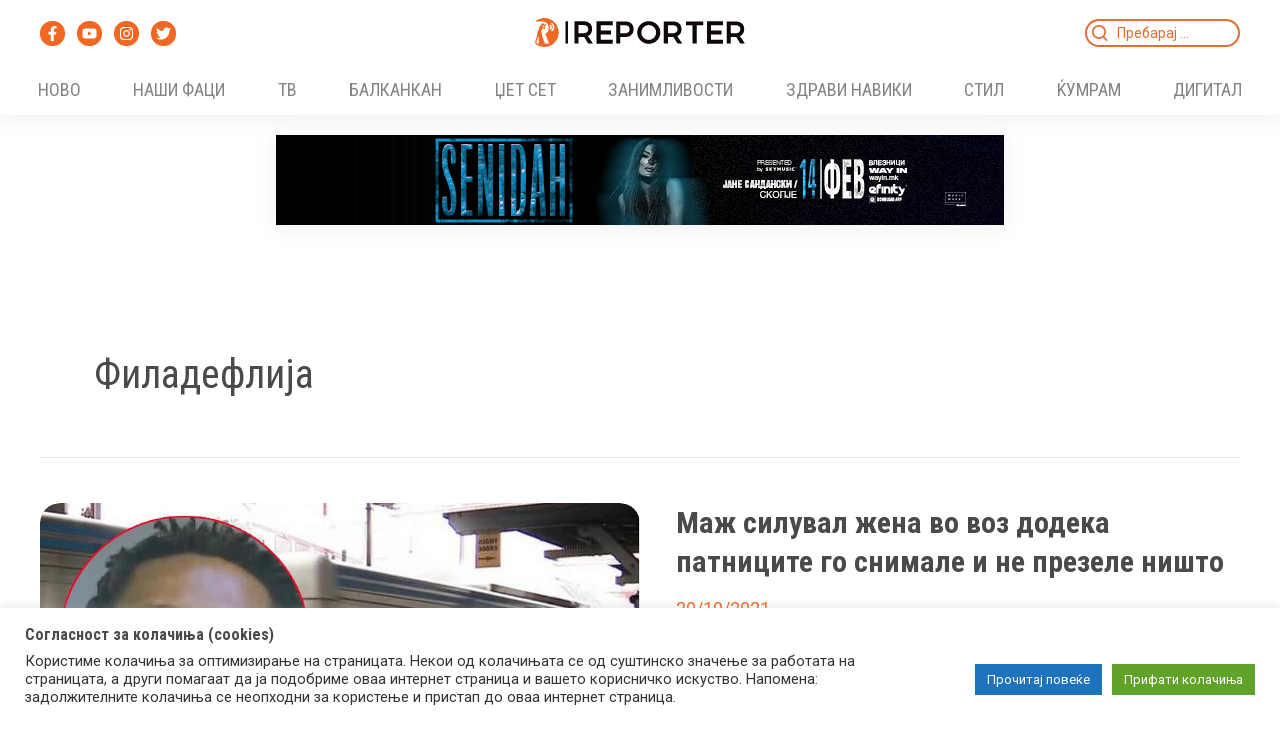

--- FILE ---
content_type: application/javascript
request_url: https://reporter.mk/wp-content/plugins/astra-addon/addons/blog-pro/assets/js/minified/pagination-infinite.min.js?ver=4.1.6
body_size: 407
content:
!function(){var l=parseInt(astra.infinite_total)||"",c=parseInt(astra.infinite_count)||"",e=astra.pagination||"",d=astra.masonryEnabled||!1,u=!0,t=astra.infinite_scroll_event||"",p=document.querySelector(".ast-pagination-infinite .ast-loader"),f=document.querySelector(".ast-load-more");if(typeof e&&"infinite"==e){if(("undefined"==typeof wp||!(void 0!==wp.customize))&&typeof t)switch(t){case"click":f&&f.addEventListener("click",function(e){if(e.preventDefault(),"undefined"!=c&&""!=c&&"undefined"!=l&&""!=l){if(l<c)return!1;o(c),c++}});break;case"scroll":var n,a=document.getElementById("main"),i=a.getBoundingClientRect(),r=i.top+window.scrollY;i.left,window.scrollX;f&&f.classList.remove("active"),0<a.querySelectorAll("article:last-child").length&&(n=window.outerHeight/1.25,window.addEventListener("scroll",function(){if(window.scrollY+n>=r){if(l<c)return!1;1==u&&(o(c),c++,u=!1)}}))}function o(i){f&&f.classList.remove("active");var r=document.querySelector("a.next.page-numbers"),o=r.getAttribute("href"),s=(p.style.display="block",new XMLHttpRequest);s.open("GET",o,!0),s.send(),s.onload=function(){var e=s.response,t=(new DOMParser).parseFromString(e,"text/html").querySelectorAll("article.ast-article-post");p.style.display="none",f&&f.classList.add("active");for(var n=0;n<t.length;n++)document.querySelector("#main > .ast-row").append(t[n]);var a,e=astra.grid_layout||"3",e=(1==d&&1<e&&(e=document.querySelector("#main > .ast-row"),a=new Masonry(e,{}),imagesLoaded(document.querySelector("#main > .ast-row"),function(){a.appended(t),a.reloadItems(),a.layout()})),astra.no_more_post_message||"");l<c?document.querySelector(".ast-pagination-infinite").innerHTML='<span class="ast-load-more no-more active" style="display: inline-block;">'+e+"</span>":(e=o.replace(/\/page\/[0-9]+/,"/page/"+(i+1)),r.setAttribute("href",e)),u=!0}}}}();